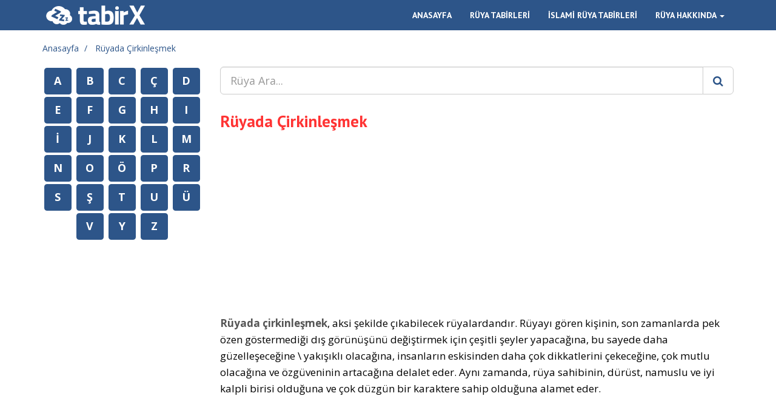

--- FILE ---
content_type: text/html; charset=UTF-8
request_url: https://tabirx.com/ruyada-cirkinlesmek
body_size: 5695
content:
<!DOCTYPE html>
<html lang="tr">
    <head>
        <meta charset="UTF-8">
        <title>R&uuml;yada &Ccedil;irkinleşmek | Tabirx.com</title>
        <meta http-equiv="X-UA-Compatible" content="IE=edge">
        <meta name="viewport" content="width=device-width, initial-scale=1, maximum-scale=1">
        <meta name="description" content="R&uuml;yada &ccedil;irkinleşmek, aksi şekilde &ccedil;ıkabilecek r&uuml;yalardandır. R&uuml;yayı g&ouml;ren kişinin, son zamanlarda pek &ouml;zen g&ouml;stermediği dış g&ouml;r&uuml;n&uuml;ş&uuml;n&uuml; değiştirmek...">
        <meta name="csrf-token" content="25gVhmKqTYQYXOsXWrW3hiflUZypS0iMchkTyATE">
                <meta name="keywords" content="&Ccedil;irkinleşmek, &Ccedil;irkinleştiğini, Birinin &Ccedil;irkinleştiğini, Kendini &Ccedil;irkin, &Ccedil;irkin Y&uuml;z">
                <link href="https://tabirx.com/assets/css/normalize.min.css" rel="stylesheet" media="screen">
	    <link href="https://tabirx.com/assets/bootstrap/css/bootstrap.min.css" rel="stylesheet" media="screen">
	    <link href="https://tabirx.com/assets/css/style.min.css" rel="stylesheet" media="screen">
		        <!-- Global site tag (gtag.js) - Google Analytics -->
		<script async src="https://www.googletagmanager.com/gtag/js?id=G-QWVVC3F3Y2"></script>
		<script>
		  window.dataLayer = window.dataLayer || [];
		  function gtag(){dataLayer.push(arguments);}
		  gtag('js', new Date());

          gtag('config', 'G-QWVVC3F3Y2');
		</script>
		        <script async src="https://pagead2.googlesyndication.com/pagead/js/adsbygoogle.js"></script>
		<script>
		  (adsbygoogle = window.adsbygoogle || []).push({
		    google_ad_client: "ca-pub-7933655872966883",
		    enable_page_level_ads: true
		  });
		</script>
        
        <meta property="og:locale" content="tr_TR" />
<meta property="og:type" content="article" />
<meta property="og:title" content="R&uuml;yada &Ccedil;irkinleşmek | Tabirx.com" />
<meta property="og:description" content="R&uuml;yada &ccedil;irkinleşmek, aksi şekilde &ccedil;ıkabilecek r&uuml;yalardandır. R&uuml;yayı g&ouml;ren kişinin, son zamanlarda pek &ouml;zen g&ouml;stermediği dış g&ouml;r&uuml;n&uuml;ş&uuml;n&uuml; değiştirmek..." />
<meta property="og:url" content="https://tabirx.com/ruyada-cirkinlesmek" />
<meta property="og:site_name" content="Tabirx.com" />
<meta property="og:image" content="https://tabirx.com/assets/img/logo-alt.jpg" />
<meta property="og:image:width" content="640" />
<meta property="og:image:height" content="380" />
<meta property="fb:app_id" content="1507381439589523" />
<meta name="twitter:card" content="summary" />
<meta name="twitter:description" content="R&uuml;yada &ccedil;irkinleşmek, aksi şekilde &ccedil;ıkabilecek r&uuml;yalardandır. R&uuml;yayı g&ouml;ren kişinin, son zamanlarda pek &ouml;zen g&ouml;stermediği dış g&ouml;r&uuml;n&uuml;ş&uuml;n&uuml; değiştirmek..." />
<meta name="twitter:title" content="R&uuml;yada &Ccedil;irkinleşmek | Tabirx.com" />
<meta name="twitter:image" content="https://tabirx.com/assets/img/logo-alt.jpg" />

<script type="application/ld+json">
{
    "@context": "http://schema.org",
    "@type": "Article",
    "headline": "R&uuml;yada &Ccedil;irkinleşmek",
    "mainEntityOfPage": {
        "@type": "WebSite",
        "@id": "https://tabirx.com"
    },
    "image": {
        "@type": "ImageObject",
        "url": "https://tabirx.com/assets/img/logo-alt.jpg",
        "width": "auto",
        "height": "auto"
    },
    "datePublished": "2015-08-23T00:12:19+0200",
    "dateModified": "2017-06-11T17:06:23+0200",
    "author": {
        "@type": "Organization",
        "name": "Tabirx.com"
    },
    "publisher": {
        "@type": "Organization",
        "name": "Tabirx.com",
        "logo": {
            "@type": "ImageObject",
            "url": "https://tabirx.com/assets/img/logo-alt.jpg",
            "width": "auto",
            "height": "auto"
        }
    },
    "description": "R&uuml;yada &ccedil;irkinleşmek, aksi şekilde &ccedil;ıkabilecek r&uuml;yalardandır. R&uuml;yayı g&ouml;ren kişinin, son zamanlarda pek &ouml;zen g&ouml;stermediği dış g&ouml;r&uuml;n&uuml;ş&uuml;n&uuml; değiştirmek..."
}
</script>

        <link rel="apple-touch-icon" sizes="57x57" href="/assets/favicon/apple-icon-57x57.png">
        <link rel="apple-touch-icon" sizes="60x60" href="/assets/favicon/apple-icon-60x60.png">
        <link rel="apple-touch-icon" sizes="72x72" href="/assets/favicon/apple-icon-72x72.png">
        <link rel="apple-touch-icon" sizes="76x76" href="/assets/favicon/apple-icon-76x76.png">
        <link rel="apple-touch-icon" sizes="114x114" href="/assets/favicon/apple-icon-114x114.png">
        <link rel="apple-touch-icon" sizes="120x120" href="/assets/favicon/apple-icon-120x120.png">
        <link rel="apple-touch-icon" sizes="144x144" href="/assets/favicon/apple-icon-144x144.png">
        <link rel="apple-touch-icon" sizes="152x152" href="/assets/favicon/apple-icon-152x152.png">
        <link rel="apple-touch-icon" sizes="180x180" href="/assets/favicon/apple-icon-180x180.png">
        <link rel="icon" type="image/png" sizes="192x192"  href="/assets/favicon/android-icon-192x192.png">
        <link rel="icon" type="image/png" sizes="32x32" href="/assets/favicon/favicon-32x32.png">
        <link rel="icon" type="image/png" sizes="96x96" href="/assets/favicon/favicon-96x96.png">
        <link rel="icon" type="image/png" sizes="16x16" href="/assets/favicon/favicon-16x16.png">
        <link rel="manifest" href="/assets/favicon/manifest.json">
        <meta name="msapplication-TileColor" content="#ffffff">
        <meta name="msapplication-TileImage" content="/assets/favicon/ms-icon-144x144.png">
        <meta name="theme-color" content="#ffffff">

        <link rel="publisher" href="https://plus.google.com/117203627366201806202">
        <script src="https://apis.google.com/js/platform.js" async defer></script>
    </head>
    <body>
	    <header>
			<nav class="navbar navbar-inverse navbar-fixed-top">
			    <div class="container">
			        <div class="navbar-header">
			            <button type="button" class="navbar-toggle collapsed" data-toggle="collapse" data-target="#navbar" aria-expanded="false" aria-controls="navbar">
			            <span class="sr-only">Toggle navigation</span>
			            <span class="icon-bar"></span>
			            <span class="icon-bar"></span>
			            <span class="icon-bar"></span>
			            </button>
			            <a class="navbar-brand" href="https://tabirx.com">
			            	<img src="https://tabirx.com/assets/img/logo.png" alt="Tabirx.com">
			            </a>
			        </div>
			        <div id="navbar" class="navbar-collapse collapse navbar-right">
			            <ul class="nav navbar-nav">
			            				                <li>
			                			                	<a href="https://tabirx.com" title="Anasayfa">ANASAYFA</a>
			                </li>
			                			                <li>
			                			                	<a href="https://tabirx.com/ruya-tabirleri" title="Rüya Tabirleri">RÜYA TABİRLERİ</a>
			                </li>
			                			                <li>
			                			                	<a href="https://tabirx.com/islami-ruya-tabirleri" title="İslami Rüya Tabirleri">İSLAMİ RÜYA TABİRLERİ</a>
			                </li>
			                			                <li class="dropdown dropdown-toggle" data-hover="dropdown" data-delay="1000" data-close-others="false">
			                			                    <a href="#" class="dropdown-toggle" data-toggle="dropdown" role="button" aria-haspopup="true" aria-expanded="false">RÜYA HAKKINDA <span class="caret"></span></a>
			                    <ul class="dropdown-menu">
			                        <li><a href="https://tabirx.com/ruya-nedir" title="Rüya Nedir?">Rüya Nedir?</a></li>
			                        <li><a href="https://tabirx.com/ruyanin-tarihcesi" title="Rüyanın Tarihçesi">Rüyanın Tarihçesi</a></li>
			                        <li><a href="https://tabirx.com/ruya-cesitleri" title="Rüya Çeşitleri">Rüya Çeşitleri</a></li>
			                        <li><a href="https://tabirx.com/ruyalari-hatirlamak" title="Rüyaları Hatırlamak">Rüyaları Hatırlamak</a></li>
			                        <li><a href="https://tabirx.com/ruyalarla-ilgili-gercekler" title="Rüyalarla İlgili Gerçekler">Rüyalarla İlgili Gerçekler</a></li>
			                        <li role="separator" class="divider"></li>
			                        <li><a href="https://tabirx.com/uyku-dongusu" title="Uyku Döngüsü">Uyku Döngüsü</a></li>
			                        <li><a href="https://tabirx.com/ruyalarin-onemi" title="Rüyaların Önemi">Rüyaların Önemi</a></li>
			                        <li><a href="https://tabirx.com/bebekler-ve-ruya" title="Bebekler ve Rüya">Bebekler ve Rüya</a></li>
			                        <li><a href="https://tabirx.com/hamilelik-ve-ruya" title="Hamilelik ve Rüya">Hamilelik ve Rüya</a></li>
			                    </ul>
			                </li>
			            </ul>
			        </div>
			    </div>
			</nav>
	    </header>
	    <div class="container">
	    		        <ol class="breadcrumb">
	        		            <li>
	            	<a href="https://tabirx.com" title="Anasayfa">Anasayfa</a>
	            </li>
	            	            <li>
	            	<a href="https://tabirx.com/ruyada-cirkinlesmek" title="R&uuml;yada &Ccedil;irkinleşmek">R&uuml;yada &Ccedil;irkinleşmek</a>
	            </li>
	            	        </ol>
	        	        <div class="row">
                                                <article id="right" class="col-md-9 col-md-push-3">
                	            <div class="form-group">
			        <form action="https://tabirx.com/search" class="search-form" autocomplete="off">
			            <div class="input-group input-group-lg">
			                <input type="text" class="form-control" name="query" placeholder="Rüya Ara..." value="">
			                <span class="input-group-btn">
			                    <button class="btn btn-default" type="submit"><i class="fa fa-search"></i></button>
			                </span>
			            </div>
			        </form>
			    </div>
	            
<h1>R&uuml;yada &Ccedil;irkinleşmek</h1>
<div class="ads top">
    <!-- Right Top Combo -->
    <ins class="adsbygoogle"
         style="display:block"
         data-ad-client="ca-pub-7933655872966883"
         data-ad-slot="6666281452"
         data-ad-format="auto"></ins>
    <script>
    (adsbygoogle = window.adsbygoogle || []).push({});
    </script>
</div>
        <p><strong>Rüyada çirkinleşmek</strong>, aksi şekilde çıkabilecek rüyalardandır. Rüyayı gören kişinin, son zamanlarda pek özen göstermediği dış görünüşünü değiştirmek için çeşitli şeyler yapacağına, bu sayede daha güzelleşeceğine \ yakışıklı olacağına, insanların eskisinden daha çok dikkatlerini çekeceğine, çok mutlu olacağına ve özgüveninin artacağına delalet eder. Aynı zamanda, rüya sahibinin, dürüst, namuslu ve iyi kalpli birisi olduğuna ve çok düzgün bir karaktere sahip olduğuna alamet eder.</p>
        
	<!-- Inline -->
	<ins class="adsbygoogle"
	     style="display:block; text-align:center;"
	     data-ad-layout="in-article"
	     data-ad-format="fluid"
	     data-ad-client="ca-pub-7933655872966883"
	     data-ad-slot="6863972192"></ins>
	<script>
	     (adsbygoogle = window.adsbygoogle || []).push({});
	</script>
		        <p><strong>Rüyada çirkinleşmek</strong>, genelde ters anlamda yorumlanabilecek bir rüyadır. Yani rüyada çirkinleştiğini gören kişinin gerçek hayatta kendine bakım uygulayacağına, fiziksel olarak değişime uğrayacağına, dikkat çekici, güzel/ yakışıklı olacağına rivayet edilir. Rüyada çirkinleştiğini gören kişi gerçek hayatta güzel ahlaka, güzel karakter ve güzel huya sahip biri anlamına da gelmektedir.</p>
        
	<!-- Inline -->
	<ins class="adsbygoogle"
	     style="display:block; text-align:center;"
	     data-ad-layout="in-article"
	     data-ad-format="fluid"
	     data-ad-client="ca-pub-7933655872966883"
	     data-ad-slot="6863972192"></ins>
	<script>
	     (adsbygoogle = window.adsbygoogle || []).push({});
	</script>
		
<div class="ads" style="margin-top: 30px;">
    <ins class="adsbygoogle"
     style="display:block"
     data-ad-format="autorelaxed"
     data-ad-client="ca-pub-7933655872966883"
     data-ad-slot="7974326620"></ins>
</div>
<script>
     (adsbygoogle = window.adsbygoogle || []).push({});
</script>
<div style="margin-top: 15px;">
    <div class="social">
    <span class="facebook">
        <div class="fb-share-button" data-href="https://tabirx.com/ruyada-cirkinlesmek" data-layout="button_count" data-size="small" data-mobile-iframe="true"><a class="fb-xfbml-parse-ignore" target="_blank" href="ruyada-cirkinlesmek">Share</a></div>
    </span>
    <span class="twitter">
        <a href="https://twitter.com/share" class="twitter-share-button" data-url="https://tabirx.com/ruyada-cirkinlesmek" data-lang="tr" data-dnt="true" data-count="none">Tweetle</a>
    </span>
</div></div>

<h3>Benzer Tabirler:</h3>
<nav>
    <ul class="related clearfix">
                <li>
            <a href="https://tabirx.com/ruyada-cirkinlestigini-gormek" class="btn btn-primary" title="R&uuml;yada &Ccedil;irkinleştiğini G&ouml;rmek">R&uuml;yada &Ccedil;irkinleştiğini G&ouml;rmek</a>
        </li>
                <li>
            <a href="https://tabirx.com/ruyada-birinin-cirkinlestigini-gormek" class="btn btn-primary" title="R&uuml;yada Birinin &Ccedil;irkinleştiğini G&ouml;rmek">R&uuml;yada Birinin &Ccedil;irkinleştiğini G&ouml;rmek</a>
        </li>
                <li>
            <a href="https://tabirx.com/ruyada-kendini-cirkin-gormek" class="btn btn-primary" title="R&uuml;yada Kendini &Ccedil;irkin G&ouml;rmek">R&uuml;yada Kendini &Ccedil;irkin G&ouml;rmek</a>
        </li>
                <li>
            <a href="https://tabirx.com/ruyada-cirkin-yuz-gormek" class="btn btn-primary" title="R&uuml;yada &Ccedil;irkin Y&uuml;z G&ouml;rmek">R&uuml;yada &Ccedil;irkin Y&uuml;z G&ouml;rmek</a>
        </li>
            </ul>
</nav>

<h3>Rüya Hakkında:</h3>
<nav>
    <ul class="related clearfix">
        <li>
            <a href="https://tabirx.com/ruya-nedir" class="btn btn-success" title="Rüya Nedir?">Rüya Nedir?</a>
        </li>
        <li>
            <a href="https://tabirx.com/ruyanin-tarihcesi" class="btn btn-success" title="Rüyanın Tarihçesi">Rüyanın Tarihçesi</a>
        </li>
        <li>
            <a href="https://tabirx.com/ruya-cesitleri" class="btn btn-success" title="Rüya Çeşitleri">Rüya Çeşitleri</a>
        </li>
        <li>
            <a href="https://tabirx.com/ruyalari-hatirlamak" class="btn btn-success" title="Rüyaları Hatırlamak">Rüyaları Hatırlamak</a>
        </li>
        <li>
            <a href="https://tabirx.com/ruyalarla-ilgili-gercekler" class="btn btn-success" title="Rüyalarla İlgili Gerçekler">Rüyalarla İlgili Gerçekler</a>
        </li>
        <li>
            <a href="https://tabirx.com/uyku-dongusu" class="btn btn-success" title="Uyku Döngüsü">Uyku Döngüsü</a>
        </li>
        <li>
            <a href="https://tabirx.com/ruyalarin-onemi" class="btn btn-success" title="Rüyaların Önemi">Rüyaların Önemi</a>
        </li>
        <li>
            <a href="https://tabirx.com/bebekler-ve-ruya" class="btn btn-success" title="Bebekler ve Rüya">Bebekler ve Rüya</a>
        </li>
        <li>
            <a href="https://tabirx.com/hamilelik-ve-ruya" class="btn btn-success" title="Hamilelik ve Rüya">Hamilelik ve Rüya</a>
        </li>
    </ul>
</nav>



<div class="panel panel-default comment-form">
    <div class="panel-heading">
                <h3 class="panel-title"><i class="fa fa-commenting"></i> İLK YORUMU YAPAN SİZ OLUN!</h3>
            </div>
    <div class="panel-body">
        <div class="alert alert-info" role="alert"><i class="fa fa-info-circle"></i> Kişisel bilgileriniz gizli tutulacaktır.</div>
        <form class="form-horizontal ajax-form" method="post" action="https://tabirx.com/ajax/word-comment/create" onsubmit="return false;">
            <div class="form-group">
                <label for="nickname" class="col-sm-3 control-label">Ad Soyad veya Rumuz:</label>
                <div class="col-sm-9">
                    <input type="text" class="form-control" id="nickname" name="nickname" placeholder="Ad Soyad veya Rumuz" autocomplete="off">
                                    </div>
            </div>
            <div class="form-group">
                <label for="email" class="col-sm-3 control-label">E-Posta:</label>
                <div class="col-sm-9">
                    <input type="text" class="form-control" id="email" name="email" placeholder="E-Posta Adresiniz" autocomplete="off">
                </div>
            </div>
            <div class="form-group">
                <label for="comment" class="col-sm-3 control-label">Yorumunuz:</label>
                <div class="col-sm-9">
                    <textarea class="form-control" name="comment" id="comment" placeholder="Yorumunuz" rows="5" cols="10"></textarea>
                </div>
            </div>
            <div class="form-group">
                <input type="hidden" name="_token" value="25gVhmKqTYQYXOsXWrW3hiflUZypS0iMchkTyATE">
                <input type="hidden" name="word_id" value="23830">
                <div class="col-sm-offset-3 col-sm-9">
                    <button type="submit" class="btn btn-default" data-loading-text="Lütfen bekleyin...">Yorumumu Gönder</button>
                </div>
            </div>
        </form>
    </div>
</div>
	                            </article>
                	            <aside id="left" class="col-md-3 col-md-pull-9">
				    <nav class="letters">
				        <ul class="clearfix">
				            <li><a href="https://tabirx.com/ruya-tabirleri/harf/a" class="label label-primary letter" title="A Harfi İle Başlayan Rüya Tabirleri">A</a></li>
				            <li><a href="https://tabirx.com/ruya-tabirleri/harf/b" class="label label-primary letter" title="B Harfi İle Başlayan Rüya Tabirleri">B</a></li>
				            <li><a href="https://tabirx.com/ruya-tabirleri/harf/c" class="label label-primary letter" title="C Harfi İle Başlayan Rüya Tabirleri">C</a></li>
				            <li><a href="https://tabirx.com/ruya-tabirleri/harf/cc" class="label label-primary letter" title="Ç Harfi İle Başlayan Rüya Tabirleri">Ç</a></li>
				            <li><a href="https://tabirx.com/ruya-tabirleri/harf/d" class="label label-primary letter" title="D Harfi İle Başlayan Rüya Tabirleri">D</a></li>
				            <li><a href="https://tabirx.com/ruya-tabirleri/harf/e" class="label label-primary letter" title="E Harfi İle Başlayan Rüya Tabirleri">E</a></li>
				            <li><a href="https://tabirx.com/ruya-tabirleri/harf/f" class="label label-primary letter" title="F Harfi İle Başlayan Rüya Tabirleri">F</a></li>
				            <li><a href="https://tabirx.com/ruya-tabirleri/harf/g" class="label label-primary letter" title="G Harfi İle Başlayan Rüya Tabirleri">G</a></li>
				            <li><a href="https://tabirx.com/ruya-tabirleri/harf/h" class="label label-primary letter" title="H Harfi İle Başlayan Rüya Tabirleri">H</a></li>
				            <li><a href="https://tabirx.com/ruya-tabirleri/harf/ii" class="label label-primary letter" title="I Harfi İle Başlayan Rüya Tabirleri">I</a></li>
				            <li><a href="https://tabirx.com/ruya-tabirleri/harf/i" class="label label-primary letter" title="İ Harfi İle Başlayan Rüya Tabirleri">İ</a></li>
				            <li><a href="https://tabirx.com/ruya-tabirleri/harf/j" class="label label-primary letter" title="J Harfi İle Başlayan Rüya Tabirleri">J</a></li>
				            <li><a href="https://tabirx.com/ruya-tabirleri/harf/k" class="label label-primary letter" title="K Harfi İle Başlayan Rüya Tabirleri">K</a></li>
				            <li><a href="https://tabirx.com/ruya-tabirleri/harf/l" class="label label-primary letter" title="L Harfi İle Başlayan Rüya Tabirleri">L</a></li>
				            <li><a href="https://tabirx.com/ruya-tabirleri/harf/m" class="label label-primary letter" title="M Harfi İle Başlayan Rüya Tabirleri">M</a></li>
				            <li><a href="https://tabirx.com/ruya-tabirleri/harf/n" class="label label-primary letter" title="N Harfi İle Başlayan Rüya Tabirleri">N</a></li>
				            <li><a href="https://tabirx.com/ruya-tabirleri/harf/o" class="label label-primary letter" title="O Harfi İle Başlayan Rüya Tabirleri">O</a></li>
				            <li><a href="https://tabirx.com/ruya-tabirleri/harf/oo" class="label label-primary letter" title="Ö Harfi İle Başlayan Rüya Tabirleri">Ö</a></li>
				            <li><a href="https://tabirx.com/ruya-tabirleri/harf/p" class="label label-primary letter" title="P Harfi İle Başlayan Rüya Tabirleri">P</a></li>
				            <li><a href="https://tabirx.com/ruya-tabirleri/harf/r" class="label label-primary letter" title="R Harfi İle Başlayan Rüya Tabirleri">R</a></li>
				            <li><a href="https://tabirx.com/ruya-tabirleri/harf/s" class="label label-primary letter" title="S Harfi İle Başlayan Rüya Tabirleri">S</a></li>
				            <li><a href="https://tabirx.com/ruya-tabirleri/harf/ss" class="label label-primary letter" title="Ş Harfi İle Başlayan Rüya Tabirleri">Ş</a></li>
				            <li><a href="https://tabirx.com/ruya-tabirleri/harf/t" class="label label-primary letter" title="T Harfi İle Başlayan Rüya Tabirleri">T</a></li>
				            <li><a href="https://tabirx.com/ruya-tabirleri/harf/u" class="label label-primary letter" title="U Harfi İle Başlayan Rüya Tabirleri">U</a></li>
				            <li><a href="https://tabirx.com/ruya-tabirleri/harf/uu" class="label label-primary letter" title="Ü Harfi İle Başlayan Rüya Tabirleri">Ü</a></li>
				            <li><a href="https://tabirx.com/ruya-tabirleri/harf/v" class="label label-primary letter" title="V Harfi İle Başlayan Rüya Tabirleri">V</a></li>
				            <li><a href="https://tabirx.com/ruya-tabirleri/harf/y" class="label label-primary letter" title="Y Harfi İle Başlayan Rüya Tabirleri">Y</a></li>
				            <li><a href="https://tabirx.com/ruya-tabirleri/harf/z" class="label label-primary letter" title="Z Harfi İle Başlayan Rüya Tabirleri">Z</a></li>
				        </ul>
				        				    </nav>
				</aside>
	        </div>
	    </div>
	    <footer>
	        <div class="container">
	            <div class="row">
	                <nav class="col-md-3">
	                    <div class="copy">&copy; 2015 Tüm hakları saklıdır.</div>
	                    <ul>
	                        <li>
	                            <a href="https://tabirx.com/kullanim-kosullari">Kullanım Koşulları <i class="fa fa-file-o"></i></a>
	                        </li>
	                        <li>
	                            <a href="https://tabirx.com/gizlilik-politikasi">Gizlilik Politikası <i class="fa fa-lock"></i></a>
	                        </li>
	                        <li>
	                            <a href="https://tabirx.com/iletisim">İletişim <i class="fa fa-phone"></i></a>
	                        </li>
	                    </ul>
	                </nav>
	                <div class="col-md-9">
	                    <div class="social clearfix">
	                        <h3>BİZİ TAKİP EDİN</h3>
	                        <ul>
	                            <li>
	                                <a href="https://facebook.com/tabirx" target="_blank">Facebook <i class="fa fa-facebook"></i></a>
	                            </li>
	                            <li>
	                                <a href="https://twitter.com/tabirxruya" target="_blank">Twitter <i class="fa fa-twitter"></i></a>
	                            </li>
	                        </ul>
	                    </div>
	                </div>

	            </div>
	        </div>
	    </footer>

	    <!-- MONITOR -->

	    <!-- Modal -->
		<div class="modal fade" id="modalAlert" tabindex="-1" role="dialog"></div>
	    <link href="https://fonts.googleapis.com/css?family=Open+Sans:300,300i,400,400i,600,600i,700,700i|PT+Sans:400,700&amp;subset=latin-ext" rel="stylesheet">
		<link href="https://tabirx.com/assets/css/font-awesome.min.css" rel="stylesheet" media="screen">
	    <script src="https://tabirx.com/assets/js/jquery.js"></script>
	    <script src="https://tabirx.com/assets/bootstrap/js/bootstrap.min.js"></script>
	    <script src="https://tabirx.com/assets/bootstrap/js/bootstrap-hover-dropdown.min.js"></script>
	    <script src="https://tabirx.com/assets/js/main.js?v=20260117"></script>

        <div id="fb-root"></div>
        <script>(function(d, s, id) {
          var js, fjs = d.getElementsByTagName(s)[0];
          if (d.getElementById(id)) return;
          js = d.createElement(s); js.id = id;
          js.src = 'https://connect.facebook.net/tr_TR/sdk.js#xfbml=1&version=v2.12&appId=1507381439589523&autoLogAppEvents=1';
          fjs.parentNode.insertBefore(js, fjs);
        }(document, 'script', 'facebook-jssdk'));</script>

	    <script>
	    $(window).load(function() {
	    	/* Facebook */
			window.fbAsyncInit = function() {
		    FB.init({
		      appId      : '1507381439589523',
		      xfbml      : true,
		      version    : 'v2.12'
		    });
		  };
			/* Twitter */
			window.twttr=(function(d,s,id){var js,fjs=d.getElementsByTagName(s)[0],t=window.twttr||{};if(d.getElementById(id))return t;js=d.createElement(s);js.id=id;js.src="https://platform.twitter.com/widgets.js";fjs.parentNode.insertBefore(js,fjs);t._e=[];t.ready=function(f){t._e.push(f);};return t;}(document,"script","twitter-wjs"));
		});
	    </script>
		<script>
    $(window).load(function() {
        view(23830);
    });
</script>

	    
	    <span class="scroll-to-top"><i class="fa fa-chevron-up"></i></span>

        
    <script defer src="https://static.cloudflareinsights.com/beacon.min.js/vcd15cbe7772f49c399c6a5babf22c1241717689176015" integrity="sha512-ZpsOmlRQV6y907TI0dKBHq9Md29nnaEIPlkf84rnaERnq6zvWvPUqr2ft8M1aS28oN72PdrCzSjY4U6VaAw1EQ==" data-cf-beacon='{"version":"2024.11.0","token":"04526e2f3e47499080d7fe6a4779b405","r":1,"server_timing":{"name":{"cfCacheStatus":true,"cfEdge":true,"cfExtPri":true,"cfL4":true,"cfOrigin":true,"cfSpeedBrain":true},"location_startswith":null}}' crossorigin="anonymous"></script>
</body>
</html>


--- FILE ---
content_type: text/html; charset=utf-8
request_url: https://www.google.com/recaptcha/api2/aframe
body_size: 269
content:
<!DOCTYPE HTML><html><head><meta http-equiv="content-type" content="text/html; charset=UTF-8"></head><body><script nonce="-OCLcc3RXBJZOvqgDnUFHw">/** Anti-fraud and anti-abuse applications only. See google.com/recaptcha */ try{var clients={'sodar':'https://pagead2.googlesyndication.com/pagead/sodar?'};window.addEventListener("message",function(a){try{if(a.source===window.parent){var b=JSON.parse(a.data);var c=clients[b['id']];if(c){var d=document.createElement('img');d.src=c+b['params']+'&rc='+(localStorage.getItem("rc::a")?sessionStorage.getItem("rc::b"):"");window.document.body.appendChild(d);sessionStorage.setItem("rc::e",parseInt(sessionStorage.getItem("rc::e")||0)+1);localStorage.setItem("rc::h",'1768674100151');}}}catch(b){}});window.parent.postMessage("_grecaptcha_ready", "*");}catch(b){}</script></body></html>